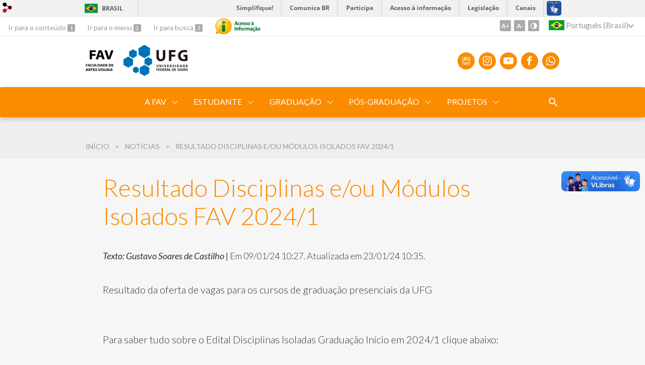

--- FILE ---
content_type: image/svg+xml
request_url: https://files.cercomp.ufg.br/weby/up/403/o/ufgnet.svg?1684438198
body_size: 1587
content:
<?xml version="1.0" encoding="utf-8"?>
<!-- Generator: Adobe Illustrator 25.2.1, SVG Export Plug-In . SVG Version: 6.00 Build 0)  -->
<svg version="1.1" id="Camada_1" xmlns="http://www.w3.org/2000/svg" xmlns:xlink="http://www.w3.org/1999/xlink" x="0px" y="0px"
	 viewBox="0 0 34 34" style="enable-background:new 0 0 34 34;" xml:space="preserve">
<style type="text/css">
	.st0{fill:#FFFFFF;stroke:#FFFFFF;stroke-width:1.2;stroke-miterlimit:10;}
	.st1{fill:#FFFFFF;}
</style>
<g id="Camada_1_1_">
	<g>
		<path class="st0" d="M2.7,2.6v7.8c0,3,1.3,4.2,3.1,4.2c2,0,3.2-1.3,3.2-4.2V2.6h1.7v7.7c0,4.1-2.1,5.7-5,5.7C3,16,1,14.5,1,10.4
			V2.6H2.7z"/>
		<path class="st0" d="M13.6,2.6h7.1V4h-5.4v4.4h5v1.4h-5v6h-1.7C13.6,15.8,13.6,2.6,13.6,2.6z"/>
		<path class="st0" d="M33.2,15.2c-0.8,0.3-2.3,0.7-4.1,0.7c-2,0-3.6-0.5-4.9-1.7c-1.1-1.1-1.8-2.9-1.8-4.9c0-3.9,2.7-6.8,7.1-6.8
			c1.5,0,2.7,0.3,3.3,0.6l-0.4,1.4c-0.7-0.3-1.6-0.6-2.9-0.6c-3.2,0-5.3,2-5.3,5.3s2,5.3,5.1,5.3c1.1,0,1.9-0.2,2.3-0.4v-3.9h-2.7
			V8.9h4.3V15.2z"/>
		<path class="st1" d="M1.8,33.1V17.9H4l4.9,7.7c1.1,1.8,2,3.4,2.7,4.9l0,0c-0.2-2-0.2-3.9-0.2-6.2V18h1.8v15.2h-2l-4.8-7.7
			c-1.1-1.7-2.1-3.4-2.8-5.1H3.5c0.1,1.9,0.2,3.7,0.2,6.3v6.5H1.8V33.1z"/>
		<path class="st1" d="M17.7,28c0,2.7,1.8,3.8,3.7,3.8c1.4,0,2.3-0.2,3-0.6l0.3,1.4c-0.7,0.3-1.9,0.7-3.6,0.7
			c-3.4,0-5.4-2.2-5.4-5.5s1.9-5.9,5.1-5.9c3.6,0,4.5,3.1,4.5,5.1c0,0.4,0,0.7-0.1,0.9h-7.5V28z M23.5,26.6c0-1.3-0.5-3.2-2.7-3.2
			c-2,0-2.9,1.8-3,3.2H23.5z"/>
		<path class="st1" d="M30.2,19.1v3.1H33v1.5h-2.8v5.9c0,1.4,0.4,2.1,1.5,2.1c0.5,0,0.9-0.1,1.1-0.1l0.1,1.5c-0.4,0.2-1,0.3-1.8,0.3
			c-0.9,0-1.7-0.3-2.1-0.8c-0.6-0.6-0.8-1.6-0.8-2.8v-5.9h-1.7v-1.5h1.7v-2.6L30.2,19.1z"/>
	</g>
</g>
</svg>


--- FILE ---
content_type: image/svg+xml
request_url: https://files.cercomp.ufg.br/weby/up/403/o/FAV_UFG.svg?1595332593
body_size: 7334
content:
<?xml version="1.0" encoding="utf-8"?>
<!-- Generator: Adobe Illustrator 16.0.4, SVG Export Plug-In . SVG Version: 6.00 Build 0)  -->
<!DOCTYPE svg PUBLIC "-//W3C//DTD SVG 1.1//EN" "http://www.w3.org/Graphics/SVG/1.1/DTD/svg11.dtd">
<svg version="1.1" xmlns="http://www.w3.org/2000/svg" xmlns:xlink="http://www.w3.org/1999/xlink" x="0px" y="0px"
	 width="1190.549px" height="841.891px" viewBox="0 0 1190.549 841.891" enable-background="new 0 0 1190.549 841.891"
	 xml:space="preserve">
<g id="Camada_2">
	<g>
		<g>
			<path d="M574.135,133.865h148.478v45.156h-93.564v55.632h87.422v44.796h-87.422v97.897h-54.914V133.865z"/>
			<path d="M796.673,314.852l-17.336,62.495H722.62l74.053-243.481h72.25l75.863,243.481h-59.604l-18.789-62.495H796.673z
				 M858.448,273.667l-15.174-51.657c-4.332-14.453-8.668-32.513-12.281-46.966h-0.723c-3.615,14.453-7.227,32.875-11.199,46.966
				l-14.449,51.657H858.448z"/>
			<path d="M1013.068,377.346l-78.031-243.481h60.326l29.625,102.956c8.311,29.259,15.895,56.717,21.676,87.059h1.08
				c6.143-29.259,13.73-58.161,22.039-85.975l31.066-104.04h58.521l-82.004,243.481H1013.068z"/>
		</g>
		<g>
			<path d="M545.363,515.202h36.21v9.4h-24.759v17.312h23.083v9.4h-23.083v26.619h-11.452V515.202z"/>
			<path d="M598.593,560.157l-5.397,17.776h-11.817l20.104-62.731h14.612l20.389,62.731h-12.287l-5.682-17.776H598.593z
				 M616.564,551.5l-4.938-15.449c-1.207-3.816-2.234-8.098-3.166-11.728h-0.186c-0.932,3.63-1.863,8.004-2.979,11.728
				l-4.841,15.449H616.564z"/>
			<path d="M688.218,576.072c-2.695,1.396-8.652,2.793-16.193,2.793c-19.92,0-32.02-12.473-32.02-31.553
				c0-20.662,14.334-33.135,33.508-33.135c7.543,0,12.941,1.583,15.264,2.793l-2.508,9.121c-2.979-1.304-7.074-2.42-12.287-2.42
				c-12.754,0-21.967,8.004-21.967,23.082c0,13.775,8.096,22.617,21.871,22.617c4.652,0,9.492-0.931,12.471-2.327L688.218,576.072z"
				/>
			<path d="M709.335,515.202v36.577c0,12.286,5.123,17.965,12.844,17.965c8.287,0,13.217-5.679,13.217-17.965v-36.577h11.453v35.833
				c0,19.36-9.963,27.923-25.041,27.923c-14.52,0-23.918-8.098-23.918-27.83v-35.926H709.335z"/>
			<path d="M759.962,515.202h11.443v53.146h25.785v9.586h-37.229V515.202z"/>
			<path d="M805.837,516.04c5.025-0.838,11.447-1.304,18.242-1.304c11.727,0,19.824,2.42,25.596,7.26
				c6.049,4.934,9.773,12.379,9.773,23.082c0,11.17-3.816,19.546-9.773,24.945c-6.236,5.677-16.195,8.562-28.389,8.562
				c-6.701,0-11.729-0.373-15.449-0.838V516.04z M817.284,569.186c1.582,0.279,4.002,0.279,6.328,0.279
				c14.893,0.093,23.734-8.098,23.734-24.014c0.094-13.869-7.912-21.779-22.244-21.779c-3.631,0-6.236,0.278-7.818,0.651V569.186z"
				/>
			<path d="M880.564,560.157l-5.398,17.776h-11.82l20.105-62.731h14.611l20.383,62.731h-12.283l-5.68-17.776H880.564z
				 M898.527,551.5l-4.932-15.449c-1.209-3.816-2.234-8.098-3.164-11.728h-0.188c-0.93,3.63-1.861,8.004-2.979,11.728l-4.838,15.449
				H898.527z"/>
			<path d="M927.183,516.04c5.027-0.838,11.445-1.304,18.244-1.304c11.727,0,19.82,2.42,25.592,7.26
				c6.053,4.934,9.777,12.379,9.777,23.082c0,11.17-3.82,19.546-9.777,24.945c-6.232,5.677-16.195,8.562-28.385,8.562
				c-6.701,0-11.727-0.373-15.451-0.838V516.04z M938.628,569.186c1.586,0.279,4.006,0.279,6.33,0.279
				c14.891,0.093,23.736-8.098,23.736-24.014c0.09-13.869-7.914-21.779-22.248-21.779c-3.627,0-6.232,0.278-7.818,0.651V569.186z"/>
			<path d="M1025.829,550.105h-23.641v18.428h26.432v9.4h-37.877v-62.731h36.484v9.4h-25.039v16.194h23.641V550.105z"/>
			<path d="M1057.929,516.04c5.025-0.838,11.447-1.304,18.242-1.304c11.729,0,19.824,2.42,25.596,7.26
				c6.049,4.934,9.773,12.379,9.773,23.082c0,11.17-3.816,19.546-9.773,24.945c-6.236,5.677-16.195,8.562-28.389,8.562
				c-6.701,0-11.727-0.373-15.449-0.838V516.04z M1069.376,569.186c1.582,0.279,4.002,0.279,6.33,0.279
				c14.893,0.093,23.734-8.098,23.734-24.014c0.092-13.869-7.912-21.779-22.246-21.779c-3.629,0-6.236,0.278-7.818,0.651V569.186z"
				/>
			<path d="M1156.577,550.105h-23.641v18.428h26.434v9.4h-37.883v-62.731h36.486v9.4h-25.037v16.194h23.641V550.105z"/>
			<path d="M588.549,671.829l-5.396,17.776h-11.821l20.105-62.731h14.612l20.387,62.731h-12.287l-5.68-17.776H588.549z
				 M606.513,663.172l-4.934-15.449c-1.21-3.816-2.234-8.098-3.164-11.728h-0.188c-0.93,3.63-1.859,8.004-2.976,11.728l-4.84,15.449
				H606.513z"/>
			<path d="M635.173,627.712c4.281-0.745,10.703-1.304,17.311-1.304c9.029,0,15.172,1.488,19.361,5.025
				c3.443,2.886,5.398,7.261,5.398,12.565c0,8.097-5.492,13.589-11.355,15.73v0.279c4.467,1.675,7.168,6.049,8.75,12.1
				c1.953,7.817,3.629,15.077,4.932,17.497h-11.82c-0.932-1.861-2.42-6.979-4.189-14.799c-1.768-8.19-4.746-10.797-11.26-10.983
				h-5.771v25.782h-11.355V627.712z M646.529,655.447h6.793c7.727,0,12.566-4.096,12.566-10.331c0-6.888-4.84-10.052-12.287-10.052
				c-3.629,0-5.955,0.279-7.072,0.558V655.447z"/>
			<path d="M700.593,636.46h-17.869v-9.586h47.371v9.586h-18.057v53.146h-11.445V636.46z"/>
			<path d="M772.529,661.777H748.89v18.428h26.432v9.4h-37.881v-62.731h36.484v9.4H748.89v16.194h23.639V661.777z"/>
			<path d="M785.083,677.134c3.723,2.141,9.309,4.003,15.176,4.003c7.348,0,11.445-3.444,11.445-8.562
				c0-4.748-3.166-7.54-11.17-10.425c-10.328-3.724-16.939-9.216-16.939-18.243c0-10.238,8.562-18.057,22.15-18.057
				c6.799,0,11.824,1.489,15.08,3.164l-2.793,9.215c-2.232-1.21-6.605-2.979-12.473-2.979c-7.26,0-10.424,3.91-10.424,7.539
				c0,4.84,3.633,7.074,12.012,10.331c10.885,4.096,16.193,9.587,16.193,18.616c0,10.052-7.631,18.801-23.826,18.801
				c-6.613,0-13.5-1.862-16.939-3.91L785.083,677.134z"/>
			<path d="M863.907,689.605l-20.291-62.731h12.473l8.562,28.48c2.42,7.911,4.469,15.265,6.145,22.896h0.186
				c1.676-7.446,3.908-15.079,6.422-22.711l9.121-28.666h12.193l-21.688,62.731H863.907z"/>
			<path d="M916.954,626.874v62.731h-11.453v-62.731H916.954z"/>
			<path d="M929.79,677.134c3.723,2.141,9.309,4.003,15.172,4.003c7.352,0,11.447-3.444,11.447-8.562
				c0-4.748-3.164-7.54-11.168-10.425c-10.332-3.724-16.941-9.216-16.941-18.243c0-10.238,8.564-18.057,22.152-18.057
				c6.795,0,11.822,1.489,15.078,3.164l-2.793,9.215c-2.232-1.21-6.607-2.979-12.471-2.979c-7.26,0-10.424,3.91-10.424,7.539
				c0,4.84,3.629,7.074,12.006,10.331c10.889,4.096,16.195,9.587,16.195,18.616c0,10.052-7.633,18.801-23.828,18.801
				c-6.607,0-13.496-1.862-16.939-3.91L929.79,677.134z"/>
			<path d="M989.724,626.874v36.577c0,12.286,5.115,17.965,12.844,17.965c8.279,0,13.215-5.679,13.215-17.965v-36.577h11.445v35.833
				c0,19.36-9.955,27.923-25.033,27.923c-14.52,0-23.924-8.098-23.924-27.83v-35.926H989.724z"/>
			<path d="M1049.931,671.829l-5.398,17.776h-11.824l20.105-62.731h14.615l20.381,62.731h-12.287l-5.672-17.776H1049.931z
				 M1067.892,663.172l-4.93-15.449c-1.215-3.816-2.232-8.098-3.164-11.728h-0.186c-0.932,3.63-1.863,8.004-2.979,11.728
				l-4.842,15.449H1067.892z"/>
			<path d="M1107.995,626.874v62.731h-11.449v-62.731H1107.995z"/>
			<path d="M1120.837,677.134c3.723,2.141,9.307,4.003,15.17,4.003c7.354,0,11.447-3.444,11.447-8.562
				c0-4.748-3.162-7.54-11.168-10.425c-10.332-3.724-16.939-9.216-16.939-18.243c0-10.238,8.562-18.057,22.152-18.057
				c6.793,0,11.82,1.489,15.078,3.164l-2.793,9.215c-2.234-1.21-6.607-2.979-12.473-2.979c-7.258,0-10.424,3.91-10.424,7.539
				c0,4.84,3.631,7.074,12.008,10.331c10.889,4.096,16.195,9.587,16.195,18.616c0,10.052-7.633,18.801-23.828,18.801
				c-6.609,0-13.496-1.862-16.939-3.91L1120.837,677.134z"/>
		</g>
	</g>
</g>
<g id="Camada_3">
</g>
</svg>


--- FILE ---
content_type: image/svg+xml
request_url: https://files.cercomp.ufg.br/weby/assets/level2/ic-whatsapp-021906b2bdef973445e7ca4f2e1034991593dfee17dc714b4472d37cff362787.svg
body_size: 1344
content:
<svg width="18" height="18" viewBox="0 0 18 18" fill="none" xmlns="http://www.w3.org/2000/svg">
<path fill-rule="evenodd" clip-rule="evenodd" d="M18 9C18 13.9706 13.9706 18 9 18C7.37917 18 5.85842 17.5715 4.54482 16.8217L0 18L1.23053 13.5455C0.44839 12.2115 0 10.6581 0 9C0 4.02944 4.02944 0 9 0C13.9706 0 18 4.02944 18 9ZM16.4703 9C16.4703 13.1257 13.1257 16.4703 9 16.4703C7.43911 16.4703 5.99003 15.9915 4.79158 15.1729L2.14164 15.8839L2.87348 13.2755C2.02658 12.0642 1.52975 10.5901 1.52975 9C1.52975 4.87429 4.87429 1.52975 9 1.52975C13.1257 1.52975 16.4703 4.87429 16.4703 9Z" fill="white"/>
<path d="M4.64023 7.98011C4.00794 6.2464 4.97168 5.21808 5.55808 4.89513C5.71105 4.79963 6.01661 4.82286 6.27196 4.84413C6.57791 4.86961 6.6459 5.0141 6.70539 5.09909C6.90086 5.609 7.31219 6.67473 7.39378 6.85829C7.49576 7.08776 7.52126 7.16424 7.39378 7.39371C7.2663 7.62317 7.01134 7.90361 6.83287 8.08209C6.68839 8.22658 6.73038 8.31055 6.83106 8.5119L6.83287 8.51552C6.93485 8.71948 7.37708 9.50984 8.05667 10.0453C8.89802 10.7081 9.40794 10.9376 9.79037 11.1161C10.0963 11.2588 10.2493 11.1246 10.3003 11.0651C10.4873 10.8441 10.8918 10.3563 11.0142 10.1727C11.1366 9.98917 11.3711 10.0113 11.4731 10.0453C11.9915 10.2832 13.0742 10.7846 13.2578 10.8866C13.4873 11.0141 13.4873 11.0906 13.4873 11.3201C13.4873 11.5495 13.4093 12.3638 12.7479 12.7478C11.9575 13.2067 11.7026 13.4107 10.0708 12.9518C8.24172 12.4373 5.4306 10.1472 4.64023 7.98011Z" fill="white"/>
</svg>
